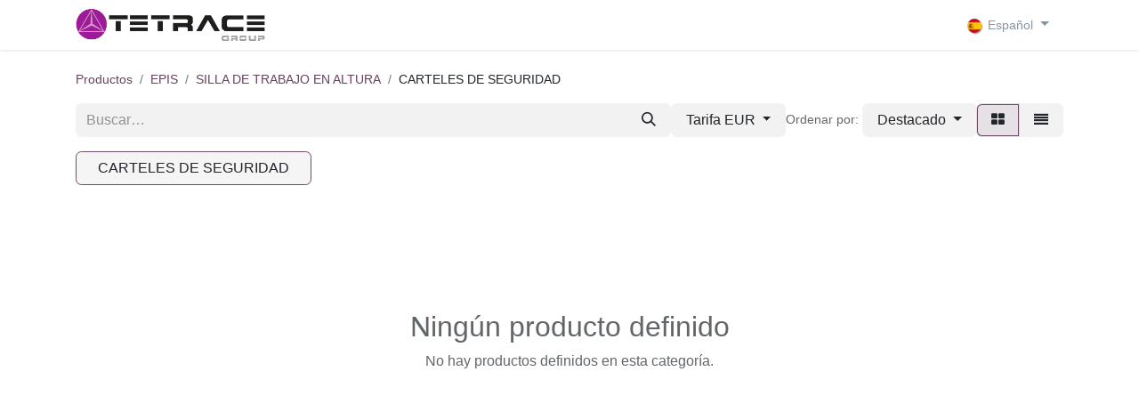

--- FILE ---
content_type: text/html; charset=utf-8
request_url: https://www.tetrace.com/shop/category/epis-silla-de-trabajo-en-altura-carteles-de-seguridad-1549
body_size: 11970
content:
<!DOCTYPE html>
<html lang="es-ES" data-website-id="12" data-main-object="product.public.category(1549,)" data-add2cart-redirect="1">
 <head>
    <meta charset="utf-8"/>
    <meta http-equiv="X-UA-Compatible" content="IE=edge"/>
        <meta name="viewport" content="width=device-width, initial-scale=1"/>
        <meta name="generator" content="Odoo"/>
            
        <meta property="og:type" content="website"/>
        <meta property="og:title" content="CARTELES DE SEGURIDAD | Tetrace Group"/>
        <meta property="og:site_name" content="Tetrace Group"/>
        <meta property="og:url" content="https://www.tetrace.com/shop/category/epis-silla-de-trabajo-en-altura-carteles-de-seguridad-1549"/>
        <meta property="og:image" content="https://www.tetrace.com/web/image/website/12/logo?unique=4a3e1cd"/>
            
        <meta name="twitter:card" content="summary_large_image"/>
        <meta name="twitter:title" content="CARTELES DE SEGURIDAD | Tetrace Group"/>
        <meta name="twitter:image" content="https://www.tetrace.com/web/image/website/12/logo/300x300?unique=4a3e1cd"/>
        
        <link rel="alternate" hreflang="en" href="https://www.tetrace.com/en/shop/category/epis-silla-de-trabajo-en-altura-carteles-de-seguridad-1549"/>
        <link rel="alternate" hreflang="pt" href="https://www.tetrace.com/pt_BR/shop/category/epis-silla-de-trabajo-en-altura-carteles-de-seguridad-1549"/>
        <link rel="alternate" hreflang="es" href="https://www.tetrace.com/shop/category/epis-silla-de-trabajo-en-altura-carteles-de-seguridad-1549"/>
        <link rel="alternate" hreflang="x-default" href="https://www.tetrace.com/shop/category/epis-silla-de-trabajo-en-altura-carteles-de-seguridad-1549"/>
        <link rel="canonical" href="https://www.tetrace.com/shop/category/epis-silla-de-trabajo-en-altura-carteles-de-seguridad-1549"/>
        
        <link rel="preconnect" href="https://fonts.gstatic.com/" crossorigin=""/>

    <title>
        Tienda | Tetrace Group
    </title>

    <link type="image/x-icon" rel="shortcut icon" href="/web/image/website/12/favicon?unique=4a3e1cd"/>
        <link rel="preload" href="/web/static/src/libs/fontawesome/fonts/fontawesome-webfont.woff2?v=4.7.0" as="font" crossorigin=""/>
        <link type="text/css" rel="stylesheet" href="/web/assets/12/f261a1a/web.assets_frontend.min.css"/>

    <script id="web.layout.odooscript" type="text/javascript">
        var odoo = {
            csrf_token: "3e05647996a7ac229a4061dbd58f1673bd0bddfeo1800581834",
            debug: "",
        };
    </script>
        <script type="text/javascript">
            odoo.__session_info__ = {"is_admin": false, "is_system": false, "is_public": true, "is_website_user": true, "user_id": false, "is_frontend": true, "profile_session": null, "profile_collectors": null, "profile_params": null, "show_effect": true, "currencies": {"19": {"symbol": "ARS $", "position": "before", "digits": [69, 2]}, "21": {"symbol": "AUD $", "position": "before", "digits": [69, 2]}, "6": {"symbol": "R$", "position": "before", "digits": [69, 2]}, "4": {"symbol": "CAD $", "position": "after", "digits": [69, 2]}, "45": {"symbol": "CLP $", "position": "after", "digits": [69, 0]}, "193": {"symbol": "\u00a5", "position": "before", "digits": [69, 2]}, "8": {"symbol": "COP $", "position": "before", "digits": [69, 2]}, "211": {"symbol": "CPL", "position": "after", "digits": [69, 2]}, "39": {"symbol": "\u00a2", "position": "after", "digits": [69, 2]}, "73": {"symbol": "Fdj", "position": "after", "digits": [69, 2]}, "10": {"symbol": "kr", "position": "before", "digits": [69, 2]}, "74": {"symbol": "RD$", "position": "before", "digits": [69, 2]}, "76": {"symbol": "E\u00a3", "position": "after", "digits": [69, 2]}, "79": {"symbol": "Br", "position": "after", "digits": [69, 2]}, "1": {"symbol": "\u20ac", "position": "after", "digits": [69, 2]}, "147": {"symbol": "\u00a3", "position": "before", "digits": [69, 2]}, "170": {"symbol": "Q", "position": "after", "digits": [69, 2]}, "12": {"symbol": "Rp", "position": "before", "digits": [69, 2]}, "20": {"symbol": "\u20b9", "position": "before", "digits": [69, 2]}, "93": {"symbol": " \u062f.\u0627 ", "position": "after", "digits": [69, 3]}, "25": {"symbol": "\u00a5", "position": "before", "digits": [69, 0]}, "32": {"symbol": "\u20a9", "position": "after", "digits": [69, 2]}, "112": {"symbol": "DH", "position": "after", "digits": [69, 2]}, "33": {"symbol": "MXN $", "position": "before", "digits": [69, 2]}, "120": {"symbol": "$", "position": "after", "digits": [69, 2]}, "35": {"symbol": "NZD $", "position": "before", "digits": [69, 2]}, "173": {"symbol": "OTR", "position": "after", "digits": [69, 0]}, "16": {"symbol": "B/.", "position": "after", "digits": [69, 2]}, "162": {"symbol": "S/", "position": "before", "digits": [69, 2]}, "36": {"symbol": "Php", "position": "after", "digits": [69, 2]}, "160": {"symbol": "QR", "position": "after", "digits": [69, 2]}, "18": {"symbol": "kr", "position": "after", "digits": [69, 2]}, "31": {"symbol": "\u20ba", "position": "after", "digits": [69, 2]}, "171": {"symbol": "CLF", "position": "after", "digits": [69, 2]}, "2": {"symbol": "USD $", "position": "before", "digits": [69, 2]}, "172": {"symbol": "UTM", "position": "after", "digits": [69, 2]}, "46": {"symbol": "UYU", "position": "after", "digits": [69, 2]}, "23": {"symbol": "\u20ab", "position": "after", "digits": [69, 0]}, "38": {"symbol": "R", "position": "before", "digits": [69, 2]}}, "bundle_params": {"lang": "es_ES", "website_id": 12}, "websocket_worker_version": "17.0-3", "translationURL": "/website/translations", "cache_hashes": {"translations": "224dde377ed86b963c16d3abced0bc9091bd0217"}, "geoip_country_code": "US", "geoip_phone_code": 1, "lang_url_code": "es"};
            if (!/(^|;\s)tz=/.test(document.cookie)) {
                const userTZ = Intl.DateTimeFormat().resolvedOptions().timeZone;
                document.cookie = `tz=${userTZ}; path=/`;
            }
        </script>
        <script type="text/javascript" defer="defer" src="/web/assets/12/82f17fb/web.assets_frontend_minimal.min.js" onerror="__odooAssetError=1"></script>
        <script type="text/javascript" defer="defer" data-src="/web/assets/12/387b078/web.assets_frontend_lazy.min.js" onerror="__odooAssetError=1"></script>

    
    

    
    <script src="https://plausible.io/js/pa-sQy7QlhTag23wOe9Z9uKN.js"></script>
    <script>
        window.plausible = window.plausible || function(){ (plausible.q = plausible.q || []).push(arguments) };
        plausible.init = plausible.init || function(i){ plausible.o = i || {} };
        plausible.init();
    </script>

    
    <script type="text/javascript">
        function loadScript(a){
            var head = document.getElementsByTagName("head")[0];
            var s = document.createElement("script");
            s.type = "text/javascript";
            s.src = "https://tracker.metricool.com/resources/be.js";
            s.onreadystatechange = a;
            s.onload = a;
            head.appendChild(s);
        }
        loadScript(function(){
            beTracker.t({hash: "d8034fe26106ac890bd6660cc3c8aa07"});
        });
    </script>
        
</head>

    <body>



        <div id="wrapwrap" class="   ">
                <header id="top" data-anchor="true" data-name="Header" data-extra-items-toggle-aria-label="Botón de elementos adicionales" class="   o_header_fixed" style=" ">
                    
    <nav data-name="Navbar" aria-label="Main" class="navbar navbar-expand-lg navbar-light o_colored_level o_cc d-none d-lg-block shadow-sm ">
        

            <div id="o_main_nav" class="o_main_nav container">
                
    <a data-name="Navbar Logo" href="/" class="navbar-brand logo me-4">
            
            <span role="img" aria-label="Logo of Tetrace Group" title="Tetrace Group"><img src="/web/image/website/12/logo/Tetrace%20Group?unique=4a3e1cd" class="img img-fluid" width="95" height="40" alt="Tetrace Group" loading="lazy"/></span>
        </a>
    
                
    <ul id="top_menu" role="menu" class="nav navbar-nav top_menu o_menu_loading me-auto">
        

                    
    <li role="presentation" class="nav-item">
        <a role="menuitem" href="/" class="nav-link ">
            <span>Inicio</span>
        </a>
    </li>
    <li role="presentation" class="nav-item dropdown ">
        <a data-bs-toggle="dropdown" href="#" role="menuitem" class="nav-link dropdown-toggle   ">
            <span>#somos-Tetrace</span>
        </a>
        <ul role="menu" class="dropdown-menu ">
    <li role="presentation" class="">
        <a role="menuitem" href="/we-are-tetrace" class="dropdown-item ">
            <span>Somos Tetrace</span>
        </a>
    </li>
    <li role="presentation" class="">
        <a role="menuitem" href="/compliance" class="dropdown-item ">
            <span>Compliance</span>
        </a>
    </li>
    <li role="presentation" class="">
        <a role="menuitem" href="/busqueda-laboral" class="dropdown-item ">
            <span>Bolsa empleo</span>
        </a>
    </li>
        </ul>
        
    </li>
    <li role="presentation" class="nav-item dropdown ">
        <a data-bs-toggle="dropdown" href="#" role="menuitem" class="nav-link dropdown-toggle   ">
            <span>Servicios</span>
        </a>
        <ul role="menu" class="dropdown-menu ">
    <li role="presentation" class="">
        <a role="menuitem" href="/ingenieria" class="dropdown-item ">
            <span>Ingeniería</span>
        </a>
    </li>
    <li role="presentation" class="">
        <a role="menuitem" href="/supervision-inspeccion-y-asistencia-tecnica" class="dropdown-item ">
            <span>Supervisión, Inspección y asistencia técnica</span>
        </a>
    </li>
    <li role="presentation" class="">
        <a role="menuitem" href="/palas" class="dropdown-item ">
            <span>Palas</span>
        </a>
    </li>
    <li role="presentation" class="">
        <a role="menuitem" href="/operacion-y-mantenimiento" class="dropdown-item ">
            <span>Operación y mantenimiento</span>
        </a>
    </li>
    <li role="presentation" class="">
        <a role="menuitem" href="/spare-parts" class="dropdown-item ">
            <span>Spare Parts</span>
        </a>
    </li>
        </ul>
        
    </li>
    <li role="presentation" class="nav-item">
        <a role="menuitem" href="/ingenieria" class="nav-link ">
            <span>Ingeniería</span>
        </a>
    </li>
    <li role="presentation" class="nav-item">
        <a role="menuitem" href="/spare-parts" class="nav-link ">
            <span>Spare Parts</span>
        </a>
    </li>
    <li role="presentation" class="nav-item dropdown ">
        <a data-bs-toggle="dropdown" href="#" role="menuitem" class="nav-link dropdown-toggle   ">
            <span>I + D</span>
        </a>
        <ul role="menu" class="dropdown-menu ">
    <li role="presentation" class="">
        <a role="menuitem" href="/i-d-1" class="dropdown-item ">
            <span>I + D</span>
        </a>
    </li>
    <li role="presentation" class="">
        <a role="menuitem" href="/ipeem" class="dropdown-item ">
            <span>IPEEM</span>
        </a>
    </li>
    <li role="presentation" class="">
        <a role="menuitem" href="/Skylift" class="dropdown-item ">
            <span>SKYLIFT</span>
        </a>
    </li>
    <li role="presentation" class="">
        <a role="menuitem" href="/sealift" class="dropdown-item ">
            <span>SEALIFT</span>
        </a>
    </li>
    <li role="presentation" class="">
        <a role="menuitem" href="/eoles-1" class="dropdown-item ">
            <span>EOLES</span>
        </a>
    </li>
    <li role="presentation" class="">
        <a role="menuitem" href="/rebase-repower" class="dropdown-item ">
            <span>REBASE / REPOWER</span>
        </a>
    </li>
    <li role="presentation" class="">
        <a role="menuitem" href="/r1wind-1" class="dropdown-item ">
            <span>R1WIND</span>
        </a>
    </li>
    <li role="presentation" class="">
        <a role="menuitem" href="/imblaresrys" class="dropdown-item ">
            <span>IMBLARESYS</span>
        </a>
    </li>
    <li role="presentation" class="">
        <a role="menuitem" href="/izeem" class="dropdown-item ">
            <span>IZEEM</span>
        </a>
    </li>
    <li role="presentation" class="">
        <a role="menuitem" href="/ottis" class="dropdown-item ">
            <span>OTTIS</span>
        </a>
    </li>
    <li role="presentation" class="">
        <a role="menuitem" href="/si100" class="dropdown-item ">
            <span>SI100</span>
        </a>
    </li>
        </ul>
        
    </li>
    <li role="presentation" class="nav-item">
        <a role="menuitem" href="/contact-us" class="nav-link ">
            <span>Contacto</span>
        </a>
    </li>
    <li role="presentation" class="nav-item">
        <a role="menuitem" href="/epis" class="nav-link ">
            <span>MATERIAL</span>
        </a>
    </li>
                
    </ul>
                
                <ul class="navbar-nav align-items-center gap-2 flex-shrink-0 justify-content-end ps-3">
                    
        
            <li class=" divider d-none"></li> 
            <li class="o_wsale_my_cart d-none ">
                <a href="/shop/cart" aria-label="Cesta del comercio electrónico" class="o_navlink_background btn position-relative rounded-circle p-1 text-center text-reset">
                    <div class="">
                        <i class="fa fa-shopping-cart fa-stack"></i>
                        <sup class="my_cart_quantity badge text-bg-primary position-absolute top-0 end-0 mt-n1 me-n1 rounded-pill d-none" data-order-id="">0</sup>
                    </div>
                </a>
            </li>
        
                    
                    
                    
                    
        <li data-name="Language Selector" class="o_header_language_selector ">
        
            <div class="js_language_selector  dropdown d-print-none">
                <button type="button" data-bs-toggle="dropdown" aria-haspopup="true" aria-expanded="true" class="btn border-0 dropdown-toggle btn-outline-secondary border-0">
    <img class="o_lang_flag " src="/base/static/img/country_flags/es.png?height=25" alt=" Español" loading="lazy"/>
                    <span class="align-middle small"> Español</span>
                </button>
                <div role="menu" class="dropdown-menu dropdown-menu-end">
                        <a class="dropdown-item js_change_lang " role="menuitem" href="/en/shop/category/epis-silla-de-trabajo-en-altura-carteles-de-seguridad-1549" data-url_code="en" title="English (US)">
    <img class="o_lang_flag " src="/base/static/img/country_flags/us.png?height=25" alt="English (US)" loading="lazy"/>
                            <span class="small">English (US)</span>
                        </a>
                        <a class="dropdown-item js_change_lang " role="menuitem" href="/pt_BR/shop/category/epis-silla-de-trabajo-en-altura-carteles-de-seguridad-1549" data-url_code="pt_BR" title=" Português (BR)">
    <img class="o_lang_flag " src="/base/static/img/country_flags/br.png?height=25" alt=" Português (BR)" loading="lazy"/>
                            <span class="small"> Português (BR)</span>
                        </a>
                        <a class="dropdown-item js_change_lang active" role="menuitem" href="/shop/category/epis-silla-de-trabajo-en-altura-carteles-de-seguridad-1549" data-url_code="es" title=" Español">
    <img class="o_lang_flag " src="/base/static/img/country_flags/es.png?height=25" alt=" Español" loading="lazy"/>
                            <span class="small"> Español</span>
                        </a>
                </div>
            </div>
        
        </li>
                    
                    
        
        
                    
                </ul>
            </div>
        
    </nav>
    <nav data-name="Navbar" aria-label="Mobile" class="navbar  navbar-light o_colored_level o_cc o_header_mobile d-block d-lg-none shadow-sm px-0 ">
        

        <div class="o_main_nav container flex-wrap justify-content-between">
            
    <a data-name="Navbar Logo" href="/" class="navbar-brand logo ">
            
            <span role="img" aria-label="Logo of Tetrace Group" title="Tetrace Group"><img src="/web/image/website/12/logo/Tetrace%20Group?unique=4a3e1cd" class="img img-fluid" width="95" height="40" alt="Tetrace Group" loading="lazy"/></span>
        </a>
    
            <ul class="o_header_mobile_buttons_wrap navbar-nav flex-row align-items-center gap-2 mb-0">
        
            <li class=" divider d-none"></li> 
            <li class="o_wsale_my_cart d-none ">
                <a href="/shop/cart" aria-label="Cesta del comercio electrónico" class="o_navlink_background_hover btn position-relative rounded-circle border-0 p-1 text-reset">
                    <div class="">
                        <i class="fa fa-shopping-cart fa-stack"></i>
                        <sup class="my_cart_quantity badge text-bg-primary position-absolute top-0 end-0 mt-n1 me-n1 rounded-pill d-none" data-order-id="">0</sup>
                    </div>
                </a>
            </li>
        
                <li class="o_not_editable">
                    <button class="nav-link btn me-auto p-2 o_not_editable" type="button" data-bs-toggle="offcanvas" data-bs-target="#top_menu_collapse_mobile" aria-controls="top_menu_collapse_mobile" aria-expanded="false" aria-label="Alternar navegación">
                        <span class="navbar-toggler-icon"></span>
                    </button>
                </li>
            </ul>
            <div id="top_menu_collapse_mobile" class="offcanvas offcanvas-end o_navbar_mobile">
                <div class="offcanvas-header justify-content-end o_not_editable">
                    <button type="button" class="nav-link btn-close" data-bs-dismiss="offcanvas" aria-label="Cerrar"></button>
                </div>
                <div class="offcanvas-body d-flex flex-column justify-content-between h-100 w-100">
                    <ul class="navbar-nav">
                        
                        
                        
    <ul role="menu" class="nav navbar-nav top_menu  ">
        

                            
    <li role="presentation" class="nav-item">
        <a role="menuitem" href="/" class="nav-link ">
            <span>Inicio</span>
        </a>
    </li>
    <li role="presentation" class="nav-item dropdown ">
        <a data-bs-toggle="dropdown" href="#" role="menuitem" class="nav-link dropdown-toggle   d-flex justify-content-between align-items-center">
            <span>#somos-Tetrace</span>
        </a>
        <ul role="menu" class="dropdown-menu position-relative rounded-0 o_dropdown_without_offset">
    <li role="presentation" class="">
        <a role="menuitem" href="/we-are-tetrace" class="dropdown-item ">
            <span>Somos Tetrace</span>
        </a>
    </li>
    <li role="presentation" class="">
        <a role="menuitem" href="/compliance" class="dropdown-item ">
            <span>Compliance</span>
        </a>
    </li>
    <li role="presentation" class="">
        <a role="menuitem" href="/busqueda-laboral" class="dropdown-item ">
            <span>Bolsa empleo</span>
        </a>
    </li>
        </ul>
        
    </li>
    <li role="presentation" class="nav-item dropdown ">
        <a data-bs-toggle="dropdown" href="#" role="menuitem" class="nav-link dropdown-toggle   d-flex justify-content-between align-items-center">
            <span>Servicios</span>
        </a>
        <ul role="menu" class="dropdown-menu position-relative rounded-0 o_dropdown_without_offset">
    <li role="presentation" class="">
        <a role="menuitem" href="/ingenieria" class="dropdown-item ">
            <span>Ingeniería</span>
        </a>
    </li>
    <li role="presentation" class="">
        <a role="menuitem" href="/supervision-inspeccion-y-asistencia-tecnica" class="dropdown-item ">
            <span>Supervisión, Inspección y asistencia técnica</span>
        </a>
    </li>
    <li role="presentation" class="">
        <a role="menuitem" href="/palas" class="dropdown-item ">
            <span>Palas</span>
        </a>
    </li>
    <li role="presentation" class="">
        <a role="menuitem" href="/operacion-y-mantenimiento" class="dropdown-item ">
            <span>Operación y mantenimiento</span>
        </a>
    </li>
    <li role="presentation" class="">
        <a role="menuitem" href="/spare-parts" class="dropdown-item ">
            <span>Spare Parts</span>
        </a>
    </li>
        </ul>
        
    </li>
    <li role="presentation" class="nav-item">
        <a role="menuitem" href="/ingenieria" class="nav-link ">
            <span>Ingeniería</span>
        </a>
    </li>
    <li role="presentation" class="nav-item">
        <a role="menuitem" href="/spare-parts" class="nav-link ">
            <span>Spare Parts</span>
        </a>
    </li>
    <li role="presentation" class="nav-item dropdown ">
        <a data-bs-toggle="dropdown" href="#" role="menuitem" class="nav-link dropdown-toggle   d-flex justify-content-between align-items-center">
            <span>I + D</span>
        </a>
        <ul role="menu" class="dropdown-menu position-relative rounded-0 o_dropdown_without_offset">
    <li role="presentation" class="">
        <a role="menuitem" href="/i-d-1" class="dropdown-item ">
            <span>I + D</span>
        </a>
    </li>
    <li role="presentation" class="">
        <a role="menuitem" href="/ipeem" class="dropdown-item ">
            <span>IPEEM</span>
        </a>
    </li>
    <li role="presentation" class="">
        <a role="menuitem" href="/Skylift" class="dropdown-item ">
            <span>SKYLIFT</span>
        </a>
    </li>
    <li role="presentation" class="">
        <a role="menuitem" href="/sealift" class="dropdown-item ">
            <span>SEALIFT</span>
        </a>
    </li>
    <li role="presentation" class="">
        <a role="menuitem" href="/eoles-1" class="dropdown-item ">
            <span>EOLES</span>
        </a>
    </li>
    <li role="presentation" class="">
        <a role="menuitem" href="/rebase-repower" class="dropdown-item ">
            <span>REBASE / REPOWER</span>
        </a>
    </li>
    <li role="presentation" class="">
        <a role="menuitem" href="/r1wind-1" class="dropdown-item ">
            <span>R1WIND</span>
        </a>
    </li>
    <li role="presentation" class="">
        <a role="menuitem" href="/imblaresrys" class="dropdown-item ">
            <span>IMBLARESYS</span>
        </a>
    </li>
    <li role="presentation" class="">
        <a role="menuitem" href="/izeem" class="dropdown-item ">
            <span>IZEEM</span>
        </a>
    </li>
    <li role="presentation" class="">
        <a role="menuitem" href="/ottis" class="dropdown-item ">
            <span>OTTIS</span>
        </a>
    </li>
    <li role="presentation" class="">
        <a role="menuitem" href="/si100" class="dropdown-item ">
            <span>SI100</span>
        </a>
    </li>
        </ul>
        
    </li>
    <li role="presentation" class="nav-item">
        <a role="menuitem" href="/contact-us" class="nav-link ">
            <span>Contacto</span>
        </a>
    </li>
    <li role="presentation" class="nav-item">
        <a role="menuitem" href="/epis" class="nav-link ">
            <span>MATERIAL</span>
        </a>
    </li>
                        
    </ul>
                        
                        
                    </ul>
                    <ul class="navbar-nav gap-2 mt-3 w-100">
                        
                        
        
        
                        
        <li data-name="Language Selector" class="o_header_language_selector ">
        
            <div class="js_language_selector dropup dropdown d-print-none">
                <button type="button" data-bs-toggle="dropdown" aria-haspopup="true" aria-expanded="true" class="btn border-0 dropdown-toggle btn-outline-secondary d-flex align-items-center w-100 px-2">
    <img class="o_lang_flag me-2" src="/base/static/img/country_flags/es.png?height=25" alt=" Español" loading="lazy"/>
                    <span class="align-middle me-auto small"> Español</span>
                </button>
                <div role="menu" class="dropdown-menu w-100">
                        <a class="dropdown-item js_change_lang " role="menuitem" href="/en/shop/category/epis-silla-de-trabajo-en-altura-carteles-de-seguridad-1549" data-url_code="en" title="English (US)">
    <img class="o_lang_flag me-2" src="/base/static/img/country_flags/us.png?height=25" alt="English (US)" loading="lazy"/>
                            <span class="me-auto small">English (US)</span>
                        </a>
                        <a class="dropdown-item js_change_lang " role="menuitem" href="/pt_BR/shop/category/epis-silla-de-trabajo-en-altura-carteles-de-seguridad-1549" data-url_code="pt_BR" title=" Português (BR)">
    <img class="o_lang_flag me-2" src="/base/static/img/country_flags/br.png?height=25" alt=" Português (BR)" loading="lazy"/>
                            <span class="me-auto small"> Português (BR)</span>
                        </a>
                        <a class="dropdown-item js_change_lang active" role="menuitem" href="/shop/category/epis-silla-de-trabajo-en-altura-carteles-de-seguridad-1549" data-url_code="es" title=" Español">
    <img class="o_lang_flag me-2" src="/base/static/img/country_flags/es.png?height=25" alt=" Español" loading="lazy"/>
                            <span class="me-auto small"> Español</span>
                        </a>
                </div>
            </div>
        
        </li>
                        
                    </ul>
                </div>
            </div>
        </div>
    
    </nav>
    
        </header>
                <main>
                    

            

            





            <div id="wrap" class="js_sale o_wsale_products_page">
                <div class="oe_structure oe_empty oe_structure_not_nearest" id="oe_structure_website_sale_products_1"></div>
                <div class="container oe_website_sale pt-2">
                    <div class="row o_wsale_products_main_row align-items-start flex-nowrap">
                        <div id="products_grid" class=" col-12">
        <ol class="breadcrumb d-none d-lg-flex w-100 p-0 small">
            <li class="breadcrumb-item">
                <a href="/shop">Productos</a>
            </li>
                <li class="breadcrumb-item">
                    <a href="/shop/category/epis-2">EPIS</a>
                </li>
                <li class="breadcrumb-item">
                    <a href="/shop/category/epis-silla-de-trabajo-en-altura-1294">SILLA DE TRABAJO EN ALTURA</a>
                </li>
                <li class="breadcrumb-item">
                    <span class="d-inline-block">CARTELES DE SEGURIDAD</span>
                </li>
        </ol>
                            <div class="products_header btn-toolbar flex-nowrap align-items-center justify-content-between gap-3 mb-3">
    <form method="get" class="o_searchbar_form o_wait_lazy_js s_searchbar_input o_wsale_products_searchbar_form me-auto flex-grow-1 d-lg-inline d-none" action="/shop/category/epis-silla-de-trabajo-en-altura-carteles-de-seguridad-1549?category=1549" data-snippet="s_searchbar_input">
            <div role="search" class="input-group ">
        <input type="search" name="search" class="search-query form-control oe_search_box border-0 bg-light border-0 text-bg-light" placeholder="Buscar…" value="" data-display-price="True" data-search-type="products" data-limit="5" data-display-image="true" data-display-description="true" data-display-extra-link="true" data-display-detail="true" data-order-by="name asc"/>
        <button type="submit" aria-label="Buscar" title="Buscar" class="btn oe_search_button btn btn-light">
            <i class="oi oi-search"></i>
        </button>
    </div>

            <input name="order" type="hidden" class="o_search_order_by" value="name asc"/>
            
        
        </form>

                                
        <div class="o_pricelist_dropdown dropdown d-none d-lg-inline">

            <a role="button" href="#" data-bs-toggle="dropdown" class="dropdown-toggle btn btn-light">
                Tarifa EUR
            </a>
            <div class="dropdown-menu" role="menu">
                    <a role="menuitem" class="dropdown-item" href="/shop/change_pricelist/1">
                        <span class="switcher_pricelist small" data-pl_id="1">Tarifa EUR</span>
                    </a>
                    <a role="menuitem" class="dropdown-item" href="/shop/change_pricelist/23">
                        <span class="switcher_pricelist small" data-pl_id="23">Tarifa CAD</span>
                    </a>
            </div>
        </div>

        <div class="o_sortby_dropdown dropdown dropdown_sorty_by d-none me-auto d-lg-inline-block">
            <small class="d-none d-lg-inline text-muted">Ordenar por:</small>
            <a role="button" href="#" data-bs-toggle="dropdown" class="dropdown-toggle btn btn-light">
                <span class="d-none d-lg-inline">
                    <span>Destacado</span>
                </span>
                <i class="fa fa-sort-amount-asc d-lg-none"></i>
            </a>
            <div class="dropdown-menu dropdown-menu-end" role="menu">
                    <a role="menuitem" rel="noindex,nofollow" class="dropdown-item" href="/shop?order=website_sequence+asc&amp;category=1549">
                        <span>Destacado</span>
                    </a>
                    <a role="menuitem" rel="noindex,nofollow" class="dropdown-item" href="/shop?order=create_date+desc&amp;category=1549">
                        <span>Llegadas más recientes</span>
                    </a>
                    <a role="menuitem" rel="noindex,nofollow" class="dropdown-item" href="/shop?order=name+asc&amp;category=1549">
                        <span>Nombre (A-Z)</span>
                    </a>
                    <a role="menuitem" rel="noindex,nofollow" class="dropdown-item" href="/shop?order=list_price+asc&amp;category=1549">
                        <span>Precio - bajo a alto</span>
                    </a>
                    <a role="menuitem" rel="noindex,nofollow" class="dropdown-item" href="/shop?order=list_price+desc&amp;category=1549">
                        <span>Precio - alto a bajo</span>
                    </a>
            </div>
        </div>

                                <div class="d-flex align-items-center d-lg-none me-auto">

                                    <a class="btn btn-light me-2" href="/shop/category/epis-silla-de-trabajo-en-altura-1294">
                                        <i class="fa fa-angle-left"></i>
                                    </a>
                                    <h4 class="mb-0 me-auto">CARTELES DE SEGURIDAD</h4>
                                </div>

        <div class="o_wsale_apply_layout btn-group d-flex" data-active-classes="active">
            <input type="radio" class="btn-check" name="wsale_products_layout" id="o_wsale_apply_grid" value="grid" checked="checked"/>
            <label title="Cuadrícula" for="o_wsale_apply_grid" class="btn btn-light active o_wsale_apply_grid">
                <i class="fa fa-th-large"></i>
            </label>
            <input type="radio" class="btn-check" name="wsale_products_layout" id="o_wsale_apply_list" value="list"/>
            <label title="Lista" for="o_wsale_apply_list" class="btn btn-light  o_wsale_apply_list">
                <i class="oi oi-view-list"></i>
            </label>
        </div>

                                <button data-bs-toggle="offcanvas" data-bs-target="#o_wsale_offcanvas" class="btn btn-light position-relative d-lg-none">
                                    <i class="fa fa-sliders"></i>
                                </button>
                            </div>



        <div class="o_wsale_filmstip_container d-flex align-items-stretch mb-2 overflow-hidden">
            <div class="o_wsale_filmstip_wrapper pb-1 overflow-auto">
                <ul class="o_wsale_filmstip d-flex align-items-stretch mb-0 list-unstyled overflow-visible">

                    <li class="d-flex " data-link-href="/shop/category/epis-silla-de-trabajo-en-altura-carteles-de-seguridad-1549">
                        <input type="radio" class="btn-check pe-none" name="wsale_categories_top_radios_" id="1549" value="1549" checked="true"/>

                        <div class=" btn btn-light d-flex align-items-center px-4 fs-6 fw-normal border-primary" for="1549">
                            <span>CARTELES DE SEGURIDAD</span>
                        </div>
                    </li>
                </ul>
            </div>
        </div>


                                

                            <div class="text-center text-muted mt128 mb256">
                                    <h3 class="mt8">Ningún producto definido</h3>
                                    <p>No hay productos definidos en esta categoría.</p>
                            </div>
                            <div class="products_pager d-flex justify-content-center pt-5 pb-3">
                            </div>
                        </div>
                    </div>

        <aside id="o_wsale_offcanvas" class="o_website_offcanvas offcanvas offcanvas-end p-0">
            <div class="offcanvas-header justify-content-end">
                <button type="button" class="btn-close" data-bs-dismiss="offcanvas" aria-label="Cerrar"></button>
            </div>
            <div class="offcanvas-body d-lg-none flex-grow-0 overflow-visible">
    <form method="get" class="o_searchbar_form o_wait_lazy_js s_searchbar_input o_wsale_products_searchbar_form me-auto flex-grow-1 " action="/shop/category/epis-silla-de-trabajo-en-altura-carteles-de-seguridad-1549?category=1549" data-snippet="s_searchbar_input">
            <div role="search" class="input-group ">
        <input type="search" name="search" class="search-query form-control oe_search_box border-0 bg-light border-0 text-bg-light" placeholder="Buscar…" value="" data-display-price="True" data-search-type="products" data-limit="5" data-display-image="true" data-display-description="true" data-display-extra-link="true" data-display-detail="true" data-order-by="name asc"/>
        <button type="submit" aria-label="Buscar" title="Buscar" class="btn oe_search_button btn btn-light">
            <i class="oi oi-search"></i>
        </button>
    </div>

            <input name="order" type="hidden" class="o_search_order_by" value="name asc"/>
            
        
        </form>
            </div>
            <div id="o_wsale_offcanvas_content" class="accordion accordion-flush flex-grow-1 overflow-auto">
                <div class="d-block d-lg-none accordion-item">
                    <h2 id="o_wsale_offcanvas_orderby_header" class="accordion-header mb-0">
                        <button class="o_wsale_offcanvas_title accordion-button rounded-0 collapsed" type="button" data-bs-toggle="collapse" data-bs-target="#o_wsale_offcanvas_pricelist" aria-expanded="false" aria-controls="o_wsale_offcanvas_pricelist">
                            <b>Lista de precio</b>
                        </button>
                    </h2>
                    <div id="o_wsale_offcanvas_pricelist" class="accordion-collapse collapse" aria-labelledby="o_wsale_offcanvas_orderby_header">
                        <div class="accordion-body pt-0">
                            <div class="list-group list-group-flush">
                                <a role="menuitem" rel="noindex,nofollow" class="list-group-item border-0 ps-0 pb-0" href="/shop/change_pricelist/1">
                                    <div class="form-check d-inline-block">
                                        <input type="radio" class="form-check-input o_not_editable" name="wsale_pricelist_radios_offcanvas" onclick="location.href=&#39;/shop/change_pricelist/1&#39;;" checked="True"/>
                                            <label class="form-check-label fw-normal">Tarifa EUR</label>
                                        
                                    </div>
                                </a><a role="menuitem" rel="noindex,nofollow" class="list-group-item border-0 ps-0 pb-0" href="/shop/change_pricelist/23">
                                    <div class="form-check d-inline-block">
                                        <input type="radio" class="form-check-input o_not_editable" name="wsale_pricelist_radios_offcanvas" onclick="location.href=&#39;/shop/change_pricelist/23&#39;;"/>
                                            <label class="form-check-label fw-normal">Tarifa CAD</label>
                                        
                                    </div>
                                </a>
                            </div>
                        </div>
                    </div>
                </div>
                <div class="accordion-item">
                    <h2 id="o_wsale_offcanvas_orderby_header" class="accordion-header mb-0">
                        <button class="o_wsale_offcanvas_title accordion-button rounded-0 collapsed" type="button" data-bs-toggle="collapse" data-bs-target="#o_wsale_offcanvas_orderby" aria-expanded="false" aria-controls="o_wsale_offcanvas_orderby">
                                <b>Ordenar por</b>
                        </button>
                    </h2>
                    <div id="o_wsale_offcanvas_orderby" class="accordion-collapse collapse" aria-labelledby="o_wsale_offcanvas_orderby_header">
                        <div class="accordion-body pt-0">
                            <div class="list-group list-group-flush">
                                <a role="menuitem" rel="noindex,nofollow" class="list-group-item border-0 ps-0 pb-0" href="/shop?order=website_sequence+asc&amp;category=1549">
                                    <div class="form-check d-inline-block">
                                        <input type="radio" class="form-check-input o_not_editable" name="wsale_sortby_radios_offcanvas" onclick="location.href=&#39;/shop?order=website_sequence+asc&amp;category=1549&#39;;"/>
                                            <label class="form-check-label fw-normal">Destacado</label>
                                        
                                    </div>
                                </a><a role="menuitem" rel="noindex,nofollow" class="list-group-item border-0 ps-0 pb-0" href="/shop?order=create_date+desc&amp;category=1549">
                                    <div class="form-check d-inline-block">
                                        <input type="radio" class="form-check-input o_not_editable" name="wsale_sortby_radios_offcanvas" onclick="location.href=&#39;/shop?order=create_date+desc&amp;category=1549&#39;;"/>
                                            <label class="form-check-label fw-normal">Llegadas más recientes</label>
                                        
                                    </div>
                                </a><a role="menuitem" rel="noindex,nofollow" class="list-group-item border-0 ps-0 pb-0" href="/shop?order=name+asc&amp;category=1549">
                                    <div class="form-check d-inline-block">
                                        <input type="radio" class="form-check-input o_not_editable" name="wsale_sortby_radios_offcanvas" onclick="location.href=&#39;/shop?order=name+asc&amp;category=1549&#39;;"/>
                                            <label class="form-check-label fw-normal">Nombre (A-Z)</label>
                                        
                                    </div>
                                </a><a role="menuitem" rel="noindex,nofollow" class="list-group-item border-0 ps-0 pb-0" href="/shop?order=list_price+asc&amp;category=1549">
                                    <div class="form-check d-inline-block">
                                        <input type="radio" class="form-check-input o_not_editable" name="wsale_sortby_radios_offcanvas" onclick="location.href=&#39;/shop?order=list_price+asc&amp;category=1549&#39;;"/>
                                            <label class="form-check-label fw-normal">Precio - bajo a alto</label>
                                        
                                    </div>
                                </a><a role="menuitem" rel="noindex,nofollow" class="list-group-item border-0 ps-0 pb-0" href="/shop?order=list_price+desc&amp;category=1549">
                                    <div class="form-check d-inline-block">
                                        <input type="radio" class="form-check-input o_not_editable" name="wsale_sortby_radios_offcanvas" onclick="location.href=&#39;/shop?order=list_price+desc&amp;category=1549&#39;;"/>
                                            <label class="form-check-label fw-normal">Precio - alto a bajo</label>
                                        
                                    </div>
                                </a>
                            </div>
                        </div>
                    </div>
                </div>


            </div>
            <div class="offcanvas-body d-flex justify-content-between flex-grow-0 border-top overflow-hidden">
                <a href="/shop" title="Eliminar filtros" class="btn btn-light d-flex py-1 mb-2 disabled" aria-disabled="true">
                    Eliminar filtros
                </a>
            </div>
        </aside>
                </div>
                <div class="oe_structure oe_empty oe_structure_not_nearest" id="oe_structure_website_sale_products_2"></div>
            </div>
        
        <div id="o_shared_blocks" class="oe_unremovable"></div>
                </main>
                <footer id="bottom" data-anchor="true" data-name="Footer" class="o_footer o_colored_level o_cc ">
                    <div id="footer" class="oe_structure oe_structure_solo">
      <section class="s_text_block oe_custom_bg pt40 pb0 oe_img_bg o_bg_img_center o_bg_img_origin_border_box" data-name="Text block" style="background-image: url(&#34;/web/image/186663/tetrace-footer-bg%20copy.jpg&#34;); background-position: 52.29% 52.28%;" data-snippet="s_text_block">
        <div class="container">
          <div class="row">
            <div class="pb0 pt16 col-lg-2 offset-lg-2 o_colored_level">
              <h5>
                <img class="img-fluid o_we_custom_image" src="/web/image/186557/footer-logo-1.png" data-bs-original-title="" title="" aria-describedby="tooltip130221" style="width: 50%;" loading="lazy" data-mimetype="image/jpeg" data-original-id="186557" data-original-src="/web/image/186557-66f6e099/footer-logo-1.png" data-mimetype-before-conversion="image/jpeg"/>
                <br/>
              </h5>
              <h5>
                <br/>
              </h5>
              <h5>
                <br class="Apple-interchange-newline"/>
                <a href="https://www.instagram.com/explore/tags/tetrace/top/" target="_blank"><span class="fa fa-3x fa-instagram" data-bs-original-title="" title="" aria-describedby="tooltip7079" style="text-transform: none; color: rgb(255, 215, 243);"></span>
                </a><span style="color: rgb(255, 255, 255); text-transform: none; font-size: 18px;">&nbsp; &nbsp; </span>
                <span style="color: rgb(255, 255, 255); font-size: 14px; text-transform: none;">&nbsp; &nbsp;</span>
                <a href="https://www.linkedin.com/company/tetra-engineering-corp" target="_blank"><span class="fa fa-3x fa-linkedin-square" data-bs-original-title="" title="" aria-describedby="tooltip499315" style="text-transform: none; color: rgb(255, 215, 243);"></span>
                </a><span style="color: rgb(255, 255, 255); font-size: 14px; text-transform: none;">&nbsp; &nbsp; &nbsp;&nbsp;
                
              </span>
              </h5>
              <h5>
                <br/>
              </h5>
              <h5>
                <br/>
              </h5>
            </div>
            <div class="pb0 pt16 col-lg-2">
              <p>
                <b>
                  <font style="font-size: 24px;">#</font>
                  <font style="font-size: 18px;">WeAreTetrace</font>
                </b>
              </p>
              <p>
                <font style="color: rgb(247, 247, 247); font-size: 18px;">Lo que hacemos</font>
                <br/>
                <font style="font-size: 18px;">
                  <a href="/we-are-tetrace">Nuestro equipo</a>
                </font>
                <br/>
                <font style="font-size: 18px;" class="text-delta">
                  <lt-highlighter data-lt-linked="1" style="display: none;">
                    <lt-div spellcheck="false" class="lt-highlighter__wrapper" style="width: 96.9445px !important; height: 22.2222px !important; transform: none !important; transform-origin: 0px 0px !important; zoom: 1 !important; margin-top: 3.33334px !important; margin-left: 0.0173309px !important;">
                      <lt-div class="lt-highlighter__scroll-element" style="top: 0px !important; left: 0px !important; width: 96.9445px !important; height: 22px !important;"></lt-div>
                    </lt-div>
                  </lt-highlighter>
                  <a href="/compliance" class="flat" data-lt-tmp-id="lt-572442" spellcheck="false" data-gramm="false" data-bs-original-title="" title="" aria-describedby="tooltip973981">Compliance</a>
                  <br/>
                  <lt-highlighter data-lt-linked="1" style="display: none;">
                    <lt-div spellcheck="false" class="lt-highlighter__wrapper" style="width: 138.656px !important; height: 53px !important; transform: none !important; transform-origin: 0px 0px !important; zoom: 1 !important; margin-top: 3px !important;">
                      <lt-div class="lt-highlighter__scroll-element" style="top: 0px !important; left: 0px !important; width: 138.656px !important; height: 53px !important;"></lt-div>
                    </lt-div>
                  </lt-highlighter>
                  <a href="https://canaletico.es/es/tetracegroup" data-lt-tmp-id="lt-818858" spellcheck="false" data-gramm="false" data-bs-original-title="" title="" aria-describedby="tooltip206864" class="flat" target="_blank">Canal ético</a>
                </font>
                <br/>
              </p>
            </div>
            <div class="col-lg-2 pb0 pt24 o_colored_level">
              <h5>
                <font color="#ffffff">
                  <span style="font-size: 18px; text-transform: none;">
                    <b>Nuestros Servicios</b>
                    <b>
                      <br/>
                    </b>
                  </span>
                </font>
                <br/>
              </h5>
              <p>
                <font style="font-size: 18px;">Ingeniería</font>
                <br/>
                <font style="font-size: 18px;">Reparación de componentes</font>
                <br/>
                <font style="font-size: 18px;">Spare Parts</font>
                <br/>
                <font style="font-size: 18px;">Proyectos I+D</font>
                <br/>
              </p>
            </div>
            <div class="col-lg-3 pb0 pt24 o_colored_level">
              <h5>
                <span style="font-size: 18px; text-transform: none;">
                  <b>Ponerse en contacto
                  
                  </b>
                </span>
                <br/>
                <br/>
              </h5>
              <p>
                <span class="fa fa-map-marker" style="font-size: 18px;" data-bs-original-title="" title="" aria-describedby="tooltip902491"></span>
                <font style="font-size: 18px;">&nbsp;&nbsp;Plaza Ripa de Beloso, 6<br/>31006 Pamplona (Navarra)</font>
              </p>
              <p>
                <span class="fa fa-phone" style="font-size: 18px;"></span>
                <font style="font-size: 18px;">&nbsp;</font>
                <font style="font-size: 18px;">0034 948 040 093</font>
                <br/>
                <span class="fa fa-envelope" style="font-size: 18px;" data-bs-original-title="" title="" aria-describedby="tooltip420329"></span>
                <font style="font-size: 18px;">&nbsp;</font>
                <font style="font-size: 18px;">info@tetrace.com</font>
                <br/>
              </p>
            </div>
            <div class="col-lg-3 pb0 pt24 o_colored_level">
              <h5>
                <span style="font-size: 18px; text-transform: none;">
                  <b>
                    <br/>
                  </b>
                </span>
              </h5>
              <div class="s_hr text-start pb32 pt0" data-name="Separator" data-snippet="s_hr">
                <hr class="s_hr_1px s_hr_solid w-100 mx-auto border-beta"/>
              </div>
              <p>
                <br/>
              </p>
            </div>
            <div class="pb0 col-lg-3 pt48 o_colored_level">
              <h5 style="text-align: center;">
                <span style="font-size: 18px; text-transform: none;">
                  <b>
                    <a href="/aviso-legal-web" class="btn btn-beta" data-bs-original-title="" title=""><font class="text-100">AVISO LEGAL WEB</font></a>
                  </b>
                </span>
                <br/>
              </h5>
            </div>
            <div class="col-lg-3 pb0 pt48 o_colored_level">
              <h5 style="text-align: center;">
                <span style="font-size: 18px; text-transform: none;">
                  <b>
                    <a href="/politica-privacidad-web" class="btn btn-beta" data-bs-original-title="" title=""><font class="text-o-color-4">POLÍTICA PRIVACIDAD WEB</font></a>
                  </b>
                </span>
                <br/>
              </h5>
              <p>
                <br/>
              </p>
            </div>
            <div class="col-lg-3 pb0 pt24 o_colored_level">
              <h5>
                <span style="font-size: 18px; text-transform: none;">
                  <b>
                    <br/>
                  </b>
                </span>
              </h5>
              
              <p><a class="o_translate_inline" href="/politicas-de-hsqe" data-bs-original-title="" title=""><font class="text-o-color-3">POLÍTICAS DE HSQE</font></a></p>
            </div>
            <div class="pt0 col-lg-2 pb0">
              <h5 style="text-align: left;">
                <br/>
              </h5>
            </div>
            <div class="pt0 col-lg-2 pb0">
              <h5>
                <br/>
              </h5>
            </div>
            <div class="pt0 col-lg-2 pb0">
              <h5>
                <br/>
              </h5>
            </div>
            <div class="pt0 col-lg-2 pb0">
              <h5>
                <br/>
              </h5>
            </div>
            <div class="col-lg-5 pb0 pt0 o_colored_level">
              <p class="MsoNormal">
                <b>
                  <span style="color: rgb(153, 0, 153); font-family: &#34;Century Gothic&#34;, sans-serif; font-size: 8px;">
                    </span>
                </b>
              </p>
              <p></p>
              <b>
                  
                </b>
              <p></p>
              <h5 style="text-align: left;">
                <span style="font-size: 8px;" class="text-delta">
                  <i>
                    <br/>
                  </i>
                </span>
                <img class="img-fluid o_we_custom_image" src="/web/image/311065/Tetrace_Banner%20%2810%29.png" data-bs-original-title="" title="" aria-describedby="tooltip811" style="font-size: 0.75rem;" loading="lazy" data-mimetype="image/jpeg" data-original-id="311065" data-original-src="/web/image/311065-d45a7805/Tetrace_Banner%20%2810%29.png" data-mimetype-before-conversion="image/jpeg"/>
              </h5>
            </div>
            <div class="pb72 col-lg-2 pt32">
              <h5>
                <img class="img-fluid o_we_custom_image" src="/web/image/186654/knoloedge.png" data-bs-original-title="" title="" aria-describedby="tooltip648738" loading="lazy"/>
                <br/>
                <br/>
              </h5>
              <p class="MsoNormal" style="text-transform: none; background-color: rgba(255, 255, 255, 0.25); text-align: center;">
                <span lang="ES" class="text-epsilon" style="font-family: &#34;Century Gothic&#34;, sans-serif; font-size: 11px;">
                  <i>Esta empresa ha recibido una ayuda del Gobierno de Navarra en virtud de la convocatoria de 2023 de<span style="font-weight: bolder;"> “Fomento de la Empresa Digital de Navarra".</span></i>
                </span>
                <br/>
              </p>
              <p class="MsoNormal" style="text-transform: none; background-color: rgba(255, 255, 255, 0.25); text-align: center;">
                <font style="color: rgb(0, 0, 0); font-size: 12px;">
                  <i style="color: rgb(31, 26, 29); font-family: &#34;Century Gothic&#34;, sans-serif; font-size: 11px;">“</i>
                  <i>Esta empresa ha recibido una subvención del Gobierno de Navarra al amparo de la comvocatoria de 2024 de ayudas para mejorar la competitividad</i>
                </font>
                <i style="color: rgb(31, 26, 29); font-family: &#34;Century Gothic&#34;, sans-serif; font-size: 11px;">
                  <span style="font-weight: bolder;">"</span>
                </i>
              </p>
            </div>
            <div class="pt0 pb0 col-lg-3 o_colored_level">
              <h5>
                <img class="img-fluid o_we_custom_image rounded" src="/web/image/205450?access_token=bd59170f-6dd5-4486-9182-f4738e0ca4c1" data-bs-original-title="" title="" aria-describedby="tooltip725137" data-aspect-ratio="0/0" data-x="42.25714285714286" data-y="120.94285714285714" data-width="739.8571428571429" data-height="310.37142857142857" data-rotate="0" data-scale-x="1" data-scale-y="1" loading="lazy"/>
                <br/>
              </h5>
            </div>
            <div class="col-lg-2 pb0 pt16">
              <h5>
                <img class="img-fluid o_we_custom_image" src="/web/image/95606/Plan%20Igualdad.jpg" data-bs-original-title="" title="" aria-describedby="tooltip491054" style="width: 50%;" loading="lazy"/>
                <br/>
              </h5>
            </div>
          </div>
        </div>
      </section>
    </div>
  <div class="o_footer_copyright o_colored_level o_cc" data-name="Copyright">
                        <div class="container py-3">
                            <div class="row">
                                <div class="col-sm text-center text-sm-start text-muted">
                                    <span class="o_footer_copyright_name me-2">Copyright &copy; Nombre de la empresa</span>
        
            <div class="js_language_selector  dropup d-print-none">
                <button type="button" data-bs-toggle="dropdown" aria-haspopup="true" aria-expanded="true" class="btn border-0 dropdown-toggle btn-sm btn-outline-secondary">
    <img class="o_lang_flag " src="/base/static/img/country_flags/es.png?height=25" alt=" Español" loading="lazy"/>
                    <span class="align-middle "> Español</span>
                </button>
                <div role="menu" class="dropdown-menu ">
                        <a class="dropdown-item js_change_lang " role="menuitem" href="/en/shop/category/epis-silla-de-trabajo-en-altura-carteles-de-seguridad-1549" data-url_code="en" title="English (US)">
    <img class="o_lang_flag " src="/base/static/img/country_flags/us.png?height=25" alt="English (US)" loading="lazy"/>
                            <span class="">English (US)</span>
                        </a>
                        <a class="dropdown-item js_change_lang " role="menuitem" href="/pt_BR/shop/category/epis-silla-de-trabajo-en-altura-carteles-de-seguridad-1549" data-url_code="pt_BR" title=" Português (BR)">
    <img class="o_lang_flag " src="/base/static/img/country_flags/br.png?height=25" alt=" Português (BR)" loading="lazy"/>
                            <span class=""> Português (BR)</span>
                        </a>
                        <a class="dropdown-item js_change_lang active" role="menuitem" href="/shop/category/epis-silla-de-trabajo-en-altura-carteles-de-seguridad-1549" data-url_code="es" title=" Español">
    <img class="o_lang_flag " src="/base/static/img/country_flags/es.png?height=25" alt=" Español" loading="lazy"/>
                            <span class=""> Español</span>
                        </a>
                </div>
            </div>
        
    </div>
                                <div class="col-sm text-center text-sm-end o_not_editable">
        <div class="o_brand_promotion">
        Con tecnología de 
            <a target="_blank" class="badge text-bg-light" href="http://www.odoo.com?utm_source=db&amp;utm_medium=website">
                <img alt="Odoo" src="/web/static/img/odoo_logo_tiny.png" width="62" height="20" style="width: auto; height: 1em; vertical-align: baseline;" loading="lazy"/>
            </a>
        - 
                    El mejor <a target="_blank" href="http://www.odoo.com/app/ecommerce?utm_source=db&amp;utm_medium=website">Comercio electrónico de código abierto</a>
                
        </div>
                                </div>
                            </div>
                        </div>
                    </div>
                </footer>
        <div id="website_cookies_bar" class="s_popup o_snippet_invisible d-none o_no_save" data-name="Cookies Bar" data-vcss="001" data-invisible="1">
            <div class="modal s_popup_bottom s_popup_no_backdrop o_cookies_discrete" data-show-after="500" data-display="afterDelay" data-consents-duration="999" data-bs-focus="false" data-bs-backdrop="false" data-bs-keyboard="false" tabindex="-1" role="dialog">
                <div class="modal-dialog d-flex s_popup_size_full">
                    <div class="modal-content oe_structure">
                        
                        <section class="o_colored_level o_cc o_cc1">
                            <div class="container">
                                <div class="row">
                                    <div class="col-lg-8 pt16">
                                        <p>
                                            <span class="pe-1">Utilizamos cookies para ofrecerle una mejor experiencia de usuario en este sitio web.</span>
                                            <a href="/cookie-policy" class="o_cookies_bar_text_policy btn btn-link btn-sm px-0">Política de cookies</a>
                                        </p>
                                    </div>
                                    <div class="col-lg-4 text-end pt16 pb16">
                                        <a href="#" id="cookies-consent-essential" role="button" class="js_close_popup btn btn-outline-primary rounded-circle btn-sm px-2">Solo las necesarias</a>
                                        <a href="#" id="cookies-consent-all" role="button" class="js_close_popup btn btn-outline-primary rounded-circle btn-sm">Acepto</a>
                                    </div>
                                </div>
                            </div>
                        </section>
                    </div>
                </div>
            </div>
        </div>
            </div>
        
        </body>
</html>